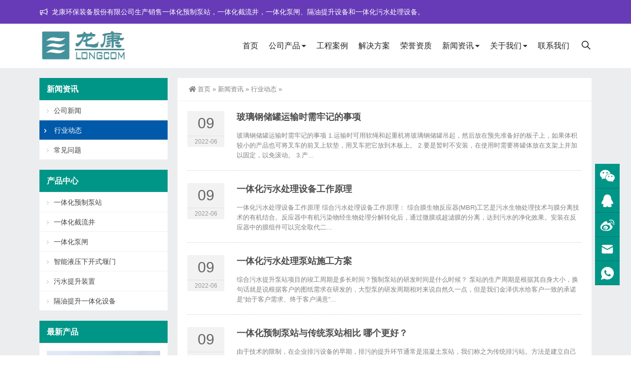

--- FILE ---
content_type: text/html; charset=UTF-8
request_url: https://lkep.cn/xinwen/hy
body_size: 13764
content:
<!DOCTYPE html>
<html lang="zh-Hans">
<head>
<meta http-equiv="Content-Type" content="text/html; charset=UTF-8" />
<meta content="width=device-width, initial-scale=1.0, user-scalable=no" name="viewport" />
<meta name="applicable-device" content="pc,mobile" />
<meta http-equiv="Cache-Control" content="no-transform" />
<link rel="shortcut icon" href="http://lkep.cn/wp-content/uploads/2021/11/8d28b95d9237c7fefcdb15.jpg"/>
<title>一体化预制泵站行业相关新闻资讯</title>
<meta name="keywords" content="一体化预制泵站,新闻资讯,龙康环保" />
<meta name="description" content="龙康环保公司收集一体化预制泵站行业相关新闻资讯" />
<meta property="og:type" content="webpage" />
<meta property="og:url" content="https://lkep.cn/xinwen/hy" />
<meta property="og:site_name" content="龙康环保" />
<meta property="og:title" content="行业动态" />
<meta property="og:image" content="http://lkep.cn/wp-content/uploads/2021/11/da8c7a41920ab25ee09113.png" />
<meta property="og:description" content="龙康环保公司收集一体化预制泵站行业相关新闻资讯" />
<meta name='robots' content='max-image-preview:large' />
<link rel="alternate" type="application/rss+xml" title="龙康环保 &raquo; 行业动态 分类 Feed" href="https://lkep.cn/xinwen/hy/feed" />
<style id='wp-img-auto-sizes-contain-inline-css' type='text/css'>
img:is([sizes=auto i],[sizes^="auto," i]){contain-intrinsic-size:3000px 1500px}
/*# sourceURL=wp-img-auto-sizes-contain-inline-css */
</style>
<style id='wp-block-library-inline-css' type='text/css'>
:root{--wp-block-synced-color:#7a00df;--wp-block-synced-color--rgb:122,0,223;--wp-bound-block-color:var(--wp-block-synced-color);--wp-editor-canvas-background:#ddd;--wp-admin-theme-color:#007cba;--wp-admin-theme-color--rgb:0,124,186;--wp-admin-theme-color-darker-10:#006ba1;--wp-admin-theme-color-darker-10--rgb:0,107,160.5;--wp-admin-theme-color-darker-20:#005a87;--wp-admin-theme-color-darker-20--rgb:0,90,135;--wp-admin-border-width-focus:2px}@media (min-resolution:192dpi){:root{--wp-admin-border-width-focus:1.5px}}.wp-element-button{cursor:pointer}:root .has-very-light-gray-background-color{background-color:#eee}:root .has-very-dark-gray-background-color{background-color:#313131}:root .has-very-light-gray-color{color:#eee}:root .has-very-dark-gray-color{color:#313131}:root .has-vivid-green-cyan-to-vivid-cyan-blue-gradient-background{background:linear-gradient(135deg,#00d084,#0693e3)}:root .has-purple-crush-gradient-background{background:linear-gradient(135deg,#34e2e4,#4721fb 50%,#ab1dfe)}:root .has-hazy-dawn-gradient-background{background:linear-gradient(135deg,#faaca8,#dad0ec)}:root .has-subdued-olive-gradient-background{background:linear-gradient(135deg,#fafae1,#67a671)}:root .has-atomic-cream-gradient-background{background:linear-gradient(135deg,#fdd79a,#004a59)}:root .has-nightshade-gradient-background{background:linear-gradient(135deg,#330968,#31cdcf)}:root .has-midnight-gradient-background{background:linear-gradient(135deg,#020381,#2874fc)}:root{--wp--preset--font-size--normal:16px;--wp--preset--font-size--huge:42px}.has-regular-font-size{font-size:1em}.has-larger-font-size{font-size:2.625em}.has-normal-font-size{font-size:var(--wp--preset--font-size--normal)}.has-huge-font-size{font-size:var(--wp--preset--font-size--huge)}.has-text-align-center{text-align:center}.has-text-align-left{text-align:left}.has-text-align-right{text-align:right}.has-fit-text{white-space:nowrap!important}#end-resizable-editor-section{display:none}.aligncenter{clear:both}.items-justified-left{justify-content:flex-start}.items-justified-center{justify-content:center}.items-justified-right{justify-content:flex-end}.items-justified-space-between{justify-content:space-between}.screen-reader-text{border:0;clip-path:inset(50%);height:1px;margin:-1px;overflow:hidden;padding:0;position:absolute;width:1px;word-wrap:normal!important}.screen-reader-text:focus{background-color:#ddd;clip-path:none;color:#444;display:block;font-size:1em;height:auto;left:5px;line-height:normal;padding:15px 23px 14px;text-decoration:none;top:5px;width:auto;z-index:100000}html :where(.has-border-color){border-style:solid}html :where([style*=border-top-color]){border-top-style:solid}html :where([style*=border-right-color]){border-right-style:solid}html :where([style*=border-bottom-color]){border-bottom-style:solid}html :where([style*=border-left-color]){border-left-style:solid}html :where([style*=border-width]){border-style:solid}html :where([style*=border-top-width]){border-top-style:solid}html :where([style*=border-right-width]){border-right-style:solid}html :where([style*=border-bottom-width]){border-bottom-style:solid}html :where([style*=border-left-width]){border-left-style:solid}html :where(img[class*=wp-image-]){height:auto;max-width:100%}:where(figure){margin:0 0 1em}html :where(.is-position-sticky){--wp-admin--admin-bar--position-offset:var(--wp-admin--admin-bar--height,0px)}@media screen and (max-width:600px){html :where(.is-position-sticky){--wp-admin--admin-bar--position-offset:0px}}

/*# sourceURL=wp-block-library-inline-css */
</style><style id='global-styles-inline-css' type='text/css'>
:root{--wp--preset--aspect-ratio--square: 1;--wp--preset--aspect-ratio--4-3: 4/3;--wp--preset--aspect-ratio--3-4: 3/4;--wp--preset--aspect-ratio--3-2: 3/2;--wp--preset--aspect-ratio--2-3: 2/3;--wp--preset--aspect-ratio--16-9: 16/9;--wp--preset--aspect-ratio--9-16: 9/16;--wp--preset--color--black: #000000;--wp--preset--color--cyan-bluish-gray: #abb8c3;--wp--preset--color--white: #ffffff;--wp--preset--color--pale-pink: #f78da7;--wp--preset--color--vivid-red: #cf2e2e;--wp--preset--color--luminous-vivid-orange: #ff6900;--wp--preset--color--luminous-vivid-amber: #fcb900;--wp--preset--color--light-green-cyan: #7bdcb5;--wp--preset--color--vivid-green-cyan: #00d084;--wp--preset--color--pale-cyan-blue: #8ed1fc;--wp--preset--color--vivid-cyan-blue: #0693e3;--wp--preset--color--vivid-purple: #9b51e0;--wp--preset--gradient--vivid-cyan-blue-to-vivid-purple: linear-gradient(135deg,rgb(6,147,227) 0%,rgb(155,81,224) 100%);--wp--preset--gradient--light-green-cyan-to-vivid-green-cyan: linear-gradient(135deg,rgb(122,220,180) 0%,rgb(0,208,130) 100%);--wp--preset--gradient--luminous-vivid-amber-to-luminous-vivid-orange: linear-gradient(135deg,rgb(252,185,0) 0%,rgb(255,105,0) 100%);--wp--preset--gradient--luminous-vivid-orange-to-vivid-red: linear-gradient(135deg,rgb(255,105,0) 0%,rgb(207,46,46) 100%);--wp--preset--gradient--very-light-gray-to-cyan-bluish-gray: linear-gradient(135deg,rgb(238,238,238) 0%,rgb(169,184,195) 100%);--wp--preset--gradient--cool-to-warm-spectrum: linear-gradient(135deg,rgb(74,234,220) 0%,rgb(151,120,209) 20%,rgb(207,42,186) 40%,rgb(238,44,130) 60%,rgb(251,105,98) 80%,rgb(254,248,76) 100%);--wp--preset--gradient--blush-light-purple: linear-gradient(135deg,rgb(255,206,236) 0%,rgb(152,150,240) 100%);--wp--preset--gradient--blush-bordeaux: linear-gradient(135deg,rgb(254,205,165) 0%,rgb(254,45,45) 50%,rgb(107,0,62) 100%);--wp--preset--gradient--luminous-dusk: linear-gradient(135deg,rgb(255,203,112) 0%,rgb(199,81,192) 50%,rgb(65,88,208) 100%);--wp--preset--gradient--pale-ocean: linear-gradient(135deg,rgb(255,245,203) 0%,rgb(182,227,212) 50%,rgb(51,167,181) 100%);--wp--preset--gradient--electric-grass: linear-gradient(135deg,rgb(202,248,128) 0%,rgb(113,206,126) 100%);--wp--preset--gradient--midnight: linear-gradient(135deg,rgb(2,3,129) 0%,rgb(40,116,252) 100%);--wp--preset--font-size--small: 13px;--wp--preset--font-size--medium: 20px;--wp--preset--font-size--large: 36px;--wp--preset--font-size--x-large: 42px;--wp--preset--spacing--20: 0.44rem;--wp--preset--spacing--30: 0.67rem;--wp--preset--spacing--40: 1rem;--wp--preset--spacing--50: 1.5rem;--wp--preset--spacing--60: 2.25rem;--wp--preset--spacing--70: 3.38rem;--wp--preset--spacing--80: 5.06rem;--wp--preset--shadow--natural: 6px 6px 9px rgba(0, 0, 0, 0.2);--wp--preset--shadow--deep: 12px 12px 50px rgba(0, 0, 0, 0.4);--wp--preset--shadow--sharp: 6px 6px 0px rgba(0, 0, 0, 0.2);--wp--preset--shadow--outlined: 6px 6px 0px -3px rgb(255, 255, 255), 6px 6px rgb(0, 0, 0);--wp--preset--shadow--crisp: 6px 6px 0px rgb(0, 0, 0);}:where(.is-layout-flex){gap: 0.5em;}:where(.is-layout-grid){gap: 0.5em;}body .is-layout-flex{display: flex;}.is-layout-flex{flex-wrap: wrap;align-items: center;}.is-layout-flex > :is(*, div){margin: 0;}body .is-layout-grid{display: grid;}.is-layout-grid > :is(*, div){margin: 0;}:where(.wp-block-columns.is-layout-flex){gap: 2em;}:where(.wp-block-columns.is-layout-grid){gap: 2em;}:where(.wp-block-post-template.is-layout-flex){gap: 1.25em;}:where(.wp-block-post-template.is-layout-grid){gap: 1.25em;}.has-black-color{color: var(--wp--preset--color--black) !important;}.has-cyan-bluish-gray-color{color: var(--wp--preset--color--cyan-bluish-gray) !important;}.has-white-color{color: var(--wp--preset--color--white) !important;}.has-pale-pink-color{color: var(--wp--preset--color--pale-pink) !important;}.has-vivid-red-color{color: var(--wp--preset--color--vivid-red) !important;}.has-luminous-vivid-orange-color{color: var(--wp--preset--color--luminous-vivid-orange) !important;}.has-luminous-vivid-amber-color{color: var(--wp--preset--color--luminous-vivid-amber) !important;}.has-light-green-cyan-color{color: var(--wp--preset--color--light-green-cyan) !important;}.has-vivid-green-cyan-color{color: var(--wp--preset--color--vivid-green-cyan) !important;}.has-pale-cyan-blue-color{color: var(--wp--preset--color--pale-cyan-blue) !important;}.has-vivid-cyan-blue-color{color: var(--wp--preset--color--vivid-cyan-blue) !important;}.has-vivid-purple-color{color: var(--wp--preset--color--vivid-purple) !important;}.has-black-background-color{background-color: var(--wp--preset--color--black) !important;}.has-cyan-bluish-gray-background-color{background-color: var(--wp--preset--color--cyan-bluish-gray) !important;}.has-white-background-color{background-color: var(--wp--preset--color--white) !important;}.has-pale-pink-background-color{background-color: var(--wp--preset--color--pale-pink) !important;}.has-vivid-red-background-color{background-color: var(--wp--preset--color--vivid-red) !important;}.has-luminous-vivid-orange-background-color{background-color: var(--wp--preset--color--luminous-vivid-orange) !important;}.has-luminous-vivid-amber-background-color{background-color: var(--wp--preset--color--luminous-vivid-amber) !important;}.has-light-green-cyan-background-color{background-color: var(--wp--preset--color--light-green-cyan) !important;}.has-vivid-green-cyan-background-color{background-color: var(--wp--preset--color--vivid-green-cyan) !important;}.has-pale-cyan-blue-background-color{background-color: var(--wp--preset--color--pale-cyan-blue) !important;}.has-vivid-cyan-blue-background-color{background-color: var(--wp--preset--color--vivid-cyan-blue) !important;}.has-vivid-purple-background-color{background-color: var(--wp--preset--color--vivid-purple) !important;}.has-black-border-color{border-color: var(--wp--preset--color--black) !important;}.has-cyan-bluish-gray-border-color{border-color: var(--wp--preset--color--cyan-bluish-gray) !important;}.has-white-border-color{border-color: var(--wp--preset--color--white) !important;}.has-pale-pink-border-color{border-color: var(--wp--preset--color--pale-pink) !important;}.has-vivid-red-border-color{border-color: var(--wp--preset--color--vivid-red) !important;}.has-luminous-vivid-orange-border-color{border-color: var(--wp--preset--color--luminous-vivid-orange) !important;}.has-luminous-vivid-amber-border-color{border-color: var(--wp--preset--color--luminous-vivid-amber) !important;}.has-light-green-cyan-border-color{border-color: var(--wp--preset--color--light-green-cyan) !important;}.has-vivid-green-cyan-border-color{border-color: var(--wp--preset--color--vivid-green-cyan) !important;}.has-pale-cyan-blue-border-color{border-color: var(--wp--preset--color--pale-cyan-blue) !important;}.has-vivid-cyan-blue-border-color{border-color: var(--wp--preset--color--vivid-cyan-blue) !important;}.has-vivid-purple-border-color{border-color: var(--wp--preset--color--vivid-purple) !important;}.has-vivid-cyan-blue-to-vivid-purple-gradient-background{background: var(--wp--preset--gradient--vivid-cyan-blue-to-vivid-purple) !important;}.has-light-green-cyan-to-vivid-green-cyan-gradient-background{background: var(--wp--preset--gradient--light-green-cyan-to-vivid-green-cyan) !important;}.has-luminous-vivid-amber-to-luminous-vivid-orange-gradient-background{background: var(--wp--preset--gradient--luminous-vivid-amber-to-luminous-vivid-orange) !important;}.has-luminous-vivid-orange-to-vivid-red-gradient-background{background: var(--wp--preset--gradient--luminous-vivid-orange-to-vivid-red) !important;}.has-very-light-gray-to-cyan-bluish-gray-gradient-background{background: var(--wp--preset--gradient--very-light-gray-to-cyan-bluish-gray) !important;}.has-cool-to-warm-spectrum-gradient-background{background: var(--wp--preset--gradient--cool-to-warm-spectrum) !important;}.has-blush-light-purple-gradient-background{background: var(--wp--preset--gradient--blush-light-purple) !important;}.has-blush-bordeaux-gradient-background{background: var(--wp--preset--gradient--blush-bordeaux) !important;}.has-luminous-dusk-gradient-background{background: var(--wp--preset--gradient--luminous-dusk) !important;}.has-pale-ocean-gradient-background{background: var(--wp--preset--gradient--pale-ocean) !important;}.has-electric-grass-gradient-background{background: var(--wp--preset--gradient--electric-grass) !important;}.has-midnight-gradient-background{background: var(--wp--preset--gradient--midnight) !important;}.has-small-font-size{font-size: var(--wp--preset--font-size--small) !important;}.has-medium-font-size{font-size: var(--wp--preset--font-size--medium) !important;}.has-large-font-size{font-size: var(--wp--preset--font-size--large) !important;}.has-x-large-font-size{font-size: var(--wp--preset--font-size--x-large) !important;}
/*# sourceURL=global-styles-inline-css */
</style>

<style id='classic-theme-styles-inline-css' type='text/css'>
/*! This file is auto-generated */
.wp-block-button__link{color:#fff;background-color:#32373c;border-radius:9999px;box-shadow:none;text-decoration:none;padding:calc(.667em + 2px) calc(1.333em + 2px);font-size:1.125em}.wp-block-file__button{background:#32373c;color:#fff;text-decoration:none}
/*# sourceURL=/wp-includes/css/classic-themes.min.css */
</style>
<link rel='stylesheet' id='style-css' href='https://lkep.cn/wp-content/themes/Zing-Pro/style.css?ver=4.8.1' type='text/css' media='all' />
<link rel='stylesheet' id='animate-css' href='https://lkep.cn/wp-content/themes/Zing-Pro/static/css/animate.min.css?ver=4.8.1' type='text/css' media='all' />
<link rel='stylesheet' id='iconfont-css' href='https://lkep.cn/wp-content/themes/Zing-Pro/static/font/iconfont.css?ver=4.8.1' type='text/css' media='all' />
<link rel='stylesheet' id='line-awesome-css' href='https://lkep.cn/wp-content/themes/Zing-Pro/static/line-awesome/css/line-awesome.min.css?ver=6.9' type='text/css' media='all' />
<link rel='stylesheet' id='font-awesome-dahuzi-css' href='https://lkep.cn/wp-content/themes/Zing-Pro/static/font-awesome/css/font-awesome.min.css?ver=5.15.4' type='text/css' media='all' />
<link rel='stylesheet' id='theme-color-css' href='https://lkep.cn/wp-content/themes/Zing-Pro/static/css/theme-color.css?ver=4.8.1' type='text/css' media='all' />
<link rel='stylesheet' id='fancybox-css' href='https://lkep.cn/wp-content/themes/Zing-Pro/static/fancybox3/jquery.fancybox.min.css?ver=6.9' type='text/css' media='all' />
<script type="text/javascript" src="https://lkep.cn/wp-content/themes/Zing-Pro/static/js/jquery-1.7.2.min.js?ver=6.9" id="jquery-js"></script>
<script type="text/javascript" id="animate-js-extra">
/* <![CDATA[ */
var xintheme = {"data_animate":"true","head_notice":"true"};
//# sourceURL=animate-js-extra
/* ]]> */
</script>
<script type="text/javascript" src="https://lkep.cn/wp-content/themes/Zing-Pro/static/js/animate.min.js?ver=6.9" id="animate-js"></script>
<link rel="https://api.w.org/" href="https://lkep.cn/wp-json/" /><link rel="alternate" title="JSON" type="application/json" href="https://lkep.cn/wp-json/wp/v2/categories/18" /><link rel="EditURI" type="application/rsd+xml" title="RSD" href="https://lkep.cn/xmlrpc.php?rsd" />
<meta name="generator" content="WordPress 6.9" />
<style>.not-animated {opacity:0}</style></head>
<body class="archive category category-hy category-18 wp-theme-Zing-Pro zing_color_i footer_color_">
	<div id="wrapper" class="home-page">
				<div id="hellobar" class=" notice_color_d">

			<div class="hellobar_inner">
				<div class="page-width">
					<div class="hellobar_inner_wrap">
						<p class="animate">
							<i class="cs-icon la la-bullhorn"></i> 龙康环保装备股份有限公司生产销售一体化预制泵站，一体化截流井，一体化泵闸、隔油提升设备和一体化污水处理设备。						</p>
											</div>
				</div>
			</div>
		</div>
				<header class="top header-v4 desktops-section default-top">
<div class="top-main">
	<div class="page-width clearfix">
		<div class="logo">
			<a href="https://lkep.cn">
				<img loading="lazy" src="http://lkep.cn/wp-content/uploads/2021/11/da8c7a41920ab25ee09113.png" alt="龙康环保">
			</a>
		</div>
		<div class="top-main-content">
			<nav class="nav">
			<div class="main-nav clearfix">
				<ul class="sf-menu">
					<li id="menu-item-2041" class="menu-item menu-item-type-custom menu-item-object-custom menu-item-home menu-item-2041"><a href="http://lkep.cn">首页</a></li>
<li id="menu-item-2004" class="menu-item menu-item-type-taxonomy menu-item-object-category menu-item-has-children menu-item-2004"><a href="https://lkep.cn/yitihuabengzhan">公司产品</a>
<ul class="sub-menu">
	<li id="menu-item-2007" class="menu-item menu-item-type-taxonomy menu-item-object-category menu-item-2007"><a href="https://lkep.cn/yitihuabengzhan/yitihuayuzhibengzhan">一体化预制泵站</a></li>
	<li id="menu-item-2005" class="menu-item menu-item-type-taxonomy menu-item-object-category menu-item-2005"><a href="https://lkep.cn/yitihuabengzhan/yitihuajiewujing">一体化截流井</a></li>
	<li id="menu-item-2006" class="menu-item menu-item-type-taxonomy menu-item-object-category menu-item-2006"><a href="https://lkep.cn/yitihuabengzhan/yitihuabengzha">一体化泵闸</a></li>
	<li id="menu-item-2009" class="menu-item menu-item-type-taxonomy menu-item-object-category menu-item-2009"><a href="https://lkep.cn/yitihuabengzhan/yeyayamen">智能液压下开式堰门</a></li>
	<li id="menu-item-2008" class="menu-item menu-item-type-taxonomy menu-item-object-category menu-item-2008"><a href="https://lkep.cn/yitihuabengzhan/wushuitishengzhuangzhi">污水提升装置</a></li>
	<li id="menu-item-2010" class="menu-item menu-item-type-taxonomy menu-item-object-category menu-item-2010"><a href="https://lkep.cn/yitihuabengzhan/geyoutishengshebei">隔油提升一体化设备</a></li>
</ul>
</li>
<li id="menu-item-2011" class="menu-item menu-item-type-taxonomy menu-item-object-category menu-item-2011"><a href="https://lkep.cn/anli">工程案例</a></li>
<li id="menu-item-2014" class="menu-item menu-item-type-taxonomy menu-item-object-category menu-item-2014"><a href="https://lkep.cn/fangan">解决方案</a></li>
<li id="menu-item-2013" class="menu-item menu-item-type-taxonomy menu-item-object-category menu-item-2013"><a href="https://lkep.cn/rongyu">荣誉资质</a></li>
<li id="menu-item-2012" class="menu-item menu-item-type-taxonomy menu-item-object-category current-category-ancestor current-menu-ancestor current-menu-parent current-category-parent menu-item-has-children menu-item-2012"><a href="https://lkep.cn/xinwen">新闻资讯</a>
<ul class="sub-menu">
	<li id="menu-item-2017" class="menu-item menu-item-type-taxonomy menu-item-object-category current-menu-item menu-item-2017"><a href="https://lkep.cn/xinwen/hy" aria-current="page">行业动态</a></li>
	<li id="menu-item-2015" class="menu-item menu-item-type-taxonomy menu-item-object-category menu-item-2015"><a href="https://lkep.cn/xinwen/gs">公司新闻</a></li>
	<li id="menu-item-2016" class="menu-item menu-item-type-taxonomy menu-item-object-category menu-item-2016"><a href="https://lkep.cn/xinwen/cj">常见问题</a></li>
</ul>
</li>
<li id="menu-item-2018" class="menu-item menu-item-type-post_type menu-item-object-page menu-item-has-children menu-item-2018"><a href="https://lkep.cn/gy">关于我们</a>
<ul class="sub-menu">
	<li id="menu-item-2019" class="menu-item menu-item-type-post_type menu-item-object-page menu-item-2019"><a href="https://lkep.cn/gy/qiye">企业文化</a></li>
	<li id="menu-item-2023" class="menu-item menu-item-type-post_type menu-item-object-page menu-item-2023"><a href="https://lkep.cn/gy/zr">社会责任</a></li>
	<li id="menu-item-2020" class="menu-item menu-item-type-post_type menu-item-object-page menu-item-2020"><a href="https://lkep.cn/gy/zz">企业资质</a></li>
	<li id="menu-item-2021" class="menu-item menu-item-type-post_type menu-item-object-page menu-item-2021"><a href="https://lkep.cn/gy/huace">公司画册</a></li>
	<li id="menu-item-2022" class="menu-item menu-item-type-post_type menu-item-object-page menu-item-2022"><a href="https://lkep.cn/gy/zp">招贤纳士</a></li>
	<li id="menu-item-2024" class="menu-item menu-item-type-post_type menu-item-object-page menu-item-2024"><a href="https://lkep.cn/gy/lianxi">联系我们</a></li>
</ul>
</li>
<li id="menu-item-2025" class="menu-item menu-item-type-post_type menu-item-object-page menu-item-2025"><a href="https://lkep.cn/gy/lianxi">联系我们</a></li>
				</ul>
								<button id="toggle-search" class="header-button"><i class="la la-search"></i></button>
				<form id="search-form" action="https://lkep.cn/">
					<fieldset>
						<input type="text" name="s" placeholder="请输入关键词进行搜索…" />
						<input type="submit" value="搜索一下" />
					</fieldset>	
				</form>
							</div>
			</nav>
		</div>
	</div>
</div>
</header>
		<div class="touch-top mobile-section clearfix">
			<div class="touch-top-wrapper clearfix">
				<div class="touch-logo">
					<a href="https://lkep.cn">
													<img src="http://lkep.cn/wp-content/uploads/2021/11/da8c7a41920ab25ee0919-e1636641852642.png" alt="龙康环保">
											</a>
				</div>
				<div class="touch-navigation">
					<div class="touch-toggle">
						<ul>
							<li class="touch-toggle-item-last"><a href="javascript:;" class="drawer-menu" data-drawer="drawer-section-menu"><span></span><i class="touch-icon-menu"></i></a></li>
						</ul>
					</div>
				</div>
			</div>
			<div class="touch-toggle-content touch-top-home">
				<div class="drawer-section drawer-section-menu">
					<div class="touch-menu">
						<ul>
							<li  class="menu-item menu-item-type-custom menu-item-object-custom menu-item-home menu-item-2041 nav-item"><a href="http://lkep.cn" class="nav-link">首页</a></li>
<li  class="menu-item menu-item-type-taxonomy menu-item-object-category menu-item-has-children dropdown menu-item-2004 nav-item"><a href="https://lkep.cn/yitihuabengzhan" aria-haspopup="true" aria-expanded="false" class="dropdown-toggle nav-link" id="menu-item-dropdown-2004">公司产品</a><i class="fa fa-sort-down mobile_dropdown_icon"></i>
<ul class="dropdown-menu" aria-labelledby="menu-item-dropdown-2004">
	<li  class="menu-item menu-item-type-taxonomy menu-item-object-category menu-item-2007 nav-item"><a href="https://lkep.cn/yitihuabengzhan/yitihuayuzhibengzhan" class="dropdown-item">一体化预制泵站</a></li>
	<li  class="menu-item menu-item-type-taxonomy menu-item-object-category menu-item-2005 nav-item"><a href="https://lkep.cn/yitihuabengzhan/yitihuajiewujing" class="dropdown-item">一体化截流井</a></li>
	<li  class="menu-item menu-item-type-taxonomy menu-item-object-category menu-item-2006 nav-item"><a href="https://lkep.cn/yitihuabengzhan/yitihuabengzha" class="dropdown-item">一体化泵闸</a></li>
	<li  class="menu-item menu-item-type-taxonomy menu-item-object-category menu-item-2009 nav-item"><a href="https://lkep.cn/yitihuabengzhan/yeyayamen" class="dropdown-item">智能液压下开式堰门</a></li>
	<li  class="menu-item menu-item-type-taxonomy menu-item-object-category menu-item-2008 nav-item"><a href="https://lkep.cn/yitihuabengzhan/wushuitishengzhuangzhi" class="dropdown-item">污水提升装置</a></li>
	<li  class="menu-item menu-item-type-taxonomy menu-item-object-category menu-item-2010 nav-item"><a href="https://lkep.cn/yitihuabengzhan/geyoutishengshebei" class="dropdown-item">隔油提升一体化设备</a></li>
</ul>
</li>
<li  class="menu-item menu-item-type-taxonomy menu-item-object-category menu-item-2011 nav-item"><a href="https://lkep.cn/anli" class="nav-link">工程案例</a></li>
<li  class="menu-item menu-item-type-taxonomy menu-item-object-category menu-item-2014 nav-item"><a href="https://lkep.cn/fangan" class="nav-link">解决方案</a></li>
<li  class="menu-item menu-item-type-taxonomy menu-item-object-category menu-item-2013 nav-item"><a href="https://lkep.cn/rongyu" class="nav-link">荣誉资质</a></li>
<li  class="menu-item menu-item-type-taxonomy menu-item-object-category current-category-ancestor current-menu-ancestor current-menu-parent current-category-parent menu-item-has-children dropdown active menu-item-2012 nav-item"><a href="https://lkep.cn/xinwen" aria-haspopup="true" aria-expanded="false" class="dropdown-toggle nav-link" id="menu-item-dropdown-2012">新闻资讯</a><i class="fa fa-sort-down mobile_dropdown_icon"></i>
<ul class="dropdown-menu" aria-labelledby="menu-item-dropdown-2012">
	<li  class="menu-item menu-item-type-taxonomy menu-item-object-category current-menu-item active menu-item-2017 nav-item"><a href="https://lkep.cn/xinwen/hy" class="dropdown-item" aria-current="page">行业动态</a></li>
	<li  class="menu-item menu-item-type-taxonomy menu-item-object-category menu-item-2015 nav-item"><a href="https://lkep.cn/xinwen/gs" class="dropdown-item">公司新闻</a></li>
	<li  class="menu-item menu-item-type-taxonomy menu-item-object-category menu-item-2016 nav-item"><a href="https://lkep.cn/xinwen/cj" class="dropdown-item">常见问题</a></li>
</ul>
</li>
<li  class="menu-item menu-item-type-post_type menu-item-object-page menu-item-has-children dropdown menu-item-2018 nav-item"><a href="https://lkep.cn/gy" aria-haspopup="true" aria-expanded="false" class="dropdown-toggle nav-link" id="menu-item-dropdown-2018">关于我们</a><i class="fa fa-sort-down mobile_dropdown_icon"></i>
<ul class="dropdown-menu" aria-labelledby="menu-item-dropdown-2018">
	<li  class="menu-item menu-item-type-post_type menu-item-object-page menu-item-2019 nav-item"><a href="https://lkep.cn/gy/qiye" class="dropdown-item">企业文化</a></li>
	<li  class="menu-item menu-item-type-post_type menu-item-object-page menu-item-2023 nav-item"><a href="https://lkep.cn/gy/zr" class="dropdown-item">社会责任</a></li>
	<li  class="menu-item menu-item-type-post_type menu-item-object-page menu-item-2020 nav-item"><a href="https://lkep.cn/gy/zz" class="dropdown-item">企业资质</a></li>
	<li  class="menu-item menu-item-type-post_type menu-item-object-page menu-item-2021 nav-item"><a href="https://lkep.cn/gy/huace" class="dropdown-item">公司画册</a></li>
	<li  class="menu-item menu-item-type-post_type menu-item-object-page menu-item-2022 nav-item"><a href="https://lkep.cn/gy/zp" class="dropdown-item">招贤纳士</a></li>
	<li  class="menu-item menu-item-type-post_type menu-item-object-page menu-item-2024 nav-item"><a href="https://lkep.cn/gy/lianxi" class="dropdown-item">联系我们</a></li>
</ul>
</li>
<li  class="menu-item menu-item-type-post_type menu-item-object-page menu-item-2025 nav-item"><a href="https://lkep.cn/gy/lianxi" class="nav-link">联系我们</a></li>
													</ul>
					</div>
										<form id="mobile-search-form" action="https://lkep.cn/">
						<fieldset>
							<input type="text" name="s" placeholder="请输入关键词进行搜索…" />
							<input type="submit" value="搜索一下" />
						</fieldset>	
					</form>
									</div>
			</div>
		</div>
		<section class="main">
		<div class="page-width clearfix news-mb">
			<section class="content float-right">
			<div class="breadcrumbs">
				<a href="https://lkep.cn"><i class="fa fa-home"></i>首页</a> <span>&raquo;</span> <a href="https://lkep.cn/xinwen">新闻资讯</a> <span>&raquo;</span> <a href="https://lkep.cn/xinwen/hy">行业动态</a> <span>&raquo;</span> 			</div>
			<div class="content-box">
					<div class="module-inner">
						<div class="module-content">
							<div class="entry-list entry-list-article entry-list-time-hl">
								 
								<div class="entry-item not-animated" data-animate="fadeInUp" data-delay="200">
									<div class="time">
																			<p class="time-day">
											09										</p>
										<p class="time-date">
											2022-06										</p>
																		</div>
									<div class="entry-title">
										<h2><a href="https://lkep.cn/xinwen/hy/2641.html">玻璃钢储罐运输时需牢记的事项</a></h2>
									</div>
									<div class="entry-summary">
										<div class="qhd-content">
											<p>
											玻璃钢储罐运输时需牢记的事项

1.运输时可用软绳和起重机将玻璃钢储罐吊起，然后放在预先准备好的板子上，如果体积较小的产品也可将叉车的前叉上软垫，用叉车把它放到木板上。

2.要是暂时不安装，在使用时需要将罐体放在支架上并加以固定，以免滚动。

3.产...											</p>
										</div>
									</div>
								</div>
								 
								<div class="entry-item not-animated" data-animate="fadeInUp" data-delay="200">
									<div class="time">
																			<p class="time-day">
											09										</p>
										<p class="time-date">
											2022-06										</p>
																		</div>
									<div class="entry-title">
										<h2><a href="https://lkep.cn/xinwen/hy/2638.html">一体化污水处理设备工作原理</a></h2>
									</div>
									<div class="entry-summary">
										<div class="qhd-content">
											<p>
											一体化污水处理设备工作原理

综合污水处理设备工作原理：

综合膜生物反应器(MBR)工艺是污水生物处理技术与膜分离技术的有机结合。反应器中有机污染物经生物处理分解转化后，通过微膜或超滤膜的分离，达到污水的净化效果。安装在反应器中的膜组件可以完全取代二...											</p>
										</div>
									</div>
								</div>
								 
								<div class="entry-item not-animated" data-animate="fadeInUp" data-delay="200">
									<div class="time">
																			<p class="time-day">
											09										</p>
										<p class="time-date">
											2022-06										</p>
																		</div>
									<div class="entry-title">
										<h2><a href="https://lkep.cn/xinwen/hy/2636.html">一体化污水处理泵站施工方案</a></h2>
									</div>
									<div class="entry-summary">
										<div class="qhd-content">
											<p>
											综合污水提升泵站项目的竣工周期是多长时间？预制泵站的研发时间是什么时候？

泵站的生产周期是根据其自身大小，换句话就是说根据客户的图纸需求在研发的，大型泵的研发周期相对来说自然久一点，但是我们金泽供水给客户一致的承诺是“始于客户需求、终于客户满意”...											</p>
										</div>
									</div>
								</div>
								 
								<div class="entry-item not-animated" data-animate="fadeInUp" data-delay="200">
									<div class="time">
																			<p class="time-day">
											09										</p>
										<p class="time-date">
											2022-06										</p>
																		</div>
									<div class="entry-title">
										<h2><a href="https://lkep.cn/xinwen/hy/2633.html">一体化预制泵站与传统泵站相比 哪个更好？</a></h2>
									</div>
									<div class="entry-summary">
										<div class="qhd-content">
											<p>
											由于技术的限制，在企业排污设备的早期，排污的提升环节通常是混凝土泵站，我们称之为传统排污站。方法是建立自己的泵站房，将混凝土泵站放在泵站内，并将部分设备埋在地下。该方法投资大，施工周期长，易损坏混凝土设备，维护困难，使用寿命短。更重要的是，泄漏常...											</p>
										</div>
									</div>
								</div>
								 
								<div class="entry-item not-animated" data-animate="fadeInUp" data-delay="200">
									<div class="time">
																			<p class="time-day">
											09										</p>
										<p class="time-date">
											2022-06										</p>
																		</div>
									<div class="entry-title">
										<h2><a href="https://lkep.cn/xinwen/hy/2630.html">一体化预制泵站设备能为工厂带来哪些经济效益？</a></h2>
									</div>
									<div class="entry-summary">
										<div class="qhd-content">
											<p>
											一体化预制泵站设备同时兼容兼有接触氧化法和活性污泥法污水处理设备的优点，又克服了它们的缺点，从而进一步提升了污水处理水平。综合预制泵站设备可有效整合原污水处理工艺，泵站设备效率升，管理方便，占地面积小，在污水处理设备中占有非常重要的地位。

大型...											</p>
										</div>
									</div>
								</div>
								 
								<div class="entry-item not-animated" data-animate="fadeInUp" data-delay="200">
									<div class="time">
																			<p class="time-day">
											09										</p>
										<p class="time-date">
											2022-06										</p>
																		</div>
									<div class="entry-title">
										<h2><a href="https://lkep.cn/xinwen/hy/2628.html">一体化污水提升泵站是如何实现系统自动控制的？</a></h2>
									</div>
									<div class="entry-summary">
										<div class="qhd-content">
											<p>
											综合污水提升泵站气缸采用加厚中密度玻璃纤维材料。内部泵、阀门、仪器、管道等控制设备及其他用户所需的配件，安装后出厂。是一种新型综合性污水提升泵站设备，使用方便，土建工程作业少，成本低，体积优化是其显著特点。广泛应用于市政道路工程、工业生产或其他不...											</p>
										</div>
									</div>
								</div>
								 
								<div class="entry-item not-animated" data-animate="fadeInUp" data-delay="200">
									<div class="time">
																			<p class="time-day">
											09										</p>
										<p class="time-date">
											2022-06										</p>
																		</div>
									<div class="entry-title">
										<h2><a href="https://lkep.cn/xinwen/hy/2626.html">一体化预制泵站粉碎格栅与传统机械格栅的比较</a></h2>
									</div>
									<div class="entry-summary">
										<div class="qhd-content">
											<p>
											不断探索综合预制泵站的设计、生产和研发，克服技术创新中的重大困难。与传统机械格栅相比，一次性投资成本略高，但从综合预制泵站的建设规模、人员投资、长期黑户和环境效益综合评价来看，破碎格栅的投入使用远优于传统机械格栅。与传统机械格栅相比，综合预制泵站...											</p>
										</div>
									</div>
								</div>
								 
								<div class="entry-item not-animated" data-animate="fadeInUp" data-delay="200">
									<div class="time">
																			<p class="time-day">
											09										</p>
										<p class="time-date">
											2022-06										</p>
																		</div>
									<div class="entry-title">
										<h2><a href="https://lkep.cn/xinwen/hy/2623.html">如何正确选择预制式一体化泵站</a></h2>
									</div>
									<div class="entry-summary">
										<div class="qhd-content">
											<p>
											综合预制泵站以其优越的性能和优势，经常活跃在各大行业，尤其是农业和工业领域。瑞迪森指出，在正确选型前，我们必须知道以下信息：

1、预制泵站结构形式模块化湿井泵站、模块化集成式泵站、以及完全客户定制的泵站。

2、预制泵站尺寸设计流量、扬程所需配备...											</p>
										</div>
									</div>
								</div>
								 
								<div class="entry-item not-animated" data-animate="fadeInUp" data-delay="200">
									<div class="time">
																			<p class="time-day">
											09										</p>
										<p class="time-date">
											2022-06										</p>
																		</div>
									<div class="entry-title">
										<h2><a href="https://lkep.cn/xinwen/hy/2621.html">了解清楚一体化泵站的结构特性才能正确安装使用</a></h2>
									</div>
									<div class="entry-summary">
										<div class="qhd-content">
											<p>
											综合泵站为雨水、污水、废水收集、压力远程运输综合雨水污水提升泵站，主要结构为GRPFRP预制缸和顶盖底座，设置潜水泵、自动耦合装置、管道、阀门、控制系统、梯子、维护平台篮格栅或破碎格栅，传统泵站施工控制板，需要调整多个分包项目。土建工程大，泵坑整体开挖...											</p>
										</div>
									</div>
								</div>
								 
								<div class="entry-item not-animated" data-animate="fadeInUp" data-delay="200">
									<div class="time">
																			<p class="time-day">
											09										</p>
										<p class="time-date">
											2022-06										</p>
																		</div>
									<div class="entry-title">
										<h2><a href="https://lkep.cn/xinwen/hy/2618.html">一体化污水处理设备不出水的原因</a></h2>
									</div>
									<div class="entry-summary">
										<div class="qhd-content">
											<p>
											综合污水处理设备，污水处理效果很好，冲击负荷能力强，管理简单。设备可以埋在地下或地下。耐腐蚀、强度高、重量轻、体积小、占用空间小、美观耐用、运输、安装维护方便。所以，在化工、矿业、制药等国民经济部门中得到了广泛的应用。综合污水处理水质稳定，污泥产...											</p>
										</div>
									</div>
								</div>
								 
								<div class="entry-item not-animated" data-animate="fadeInUp" data-delay="200">
									<div class="time">
																			<p class="time-day">
											10										</p>
										<p class="time-date">
											2022-05										</p>
																		</div>
									<div class="entry-title">
										<h2><a href="https://lkep.cn/xinwen/hy/2587.html">一体化预制泵站与传统泵站相比 哪个更好？</a></h2>
									</div>
									<div class="entry-summary">
										<div class="qhd-content">
											<p>
											由于技术的限制，在企业排污设备的早期，排污的提升环节通常是混凝土泵站，我们称之为传统排污站。方法是建立自己的泵站房，将混凝土泵站放在泵站内，并将部分设备埋在地下。该方法投资大，施工周期长，易损坏混凝土设备，维护困难，使用寿命短。更重要的是，泄漏常...											</p>
										</div>
									</div>
								</div>
								 
								<div class="entry-item not-animated" data-animate="fadeInUp" data-delay="200">
									<div class="time">
																			<p class="time-day">
											10										</p>
										<p class="time-date">
											2022-05										</p>
																		</div>
									<div class="entry-title">
										<h2><a href="https://lkep.cn/xinwen/hy/2585.html">一体化预制泵站设备能为工厂带来哪些经济效益？</a></h2>
									</div>
									<div class="entry-summary">
										<div class="qhd-content">
											<p>
											一体化预制泵站设备同时兼容兼有接触氧化法和活性污泥法污水处理设备的优点，又克服了它们的缺点，从而进一步提升了污水处理水平。综合预制泵站设备可有效整合原污水处理工艺，泵站设备效率升，管理方便，占地面积小，在污水处理设备中占有非常重要的地位。

大型...											</p>
										</div>
									</div>
								</div>
								 
								<div class="entry-item not-animated" data-animate="fadeInUp" data-delay="200">
									<div class="time">
																			<p class="time-day">
											10										</p>
										<p class="time-date">
											2022-05										</p>
																		</div>
									<div class="entry-title">
										<h2><a href="https://lkep.cn/xinwen/hy/2583.html">一体化污水提升泵站是如何实现系统自动控制的？</a></h2>
									</div>
									<div class="entry-summary">
										<div class="qhd-content">
											<p>
											综合污水提升泵站气缸采用加厚中密度玻璃纤维材料。内部泵、阀门、仪器、管道等控制设备及其他用户所需的配件，安装后出厂。是一种新型综合性污水提升泵站设备，使用方便，土建工程作业少，成本低，体积优化是其显著特点。广泛应用于市政道路工程、工业生产或其他不...											</p>
										</div>
									</div>
								</div>
								 
								<div class="entry-item not-animated" data-animate="fadeInUp" data-delay="200">
									<div class="time">
																			<p class="time-day">
											02										</p>
										<p class="time-date">
											2022-04										</p>
																		</div>
									<div class="entry-title">
										<h2><a href="https://lkep.cn/xinwen/hy/2518.html">一体化泵站有着怎样的发展趋势和应用</a></h2>
									</div>
									<div class="entry-summary">
										<div class="qhd-content">
											<p>
											传统中小型泵站因为设备老化、自动化程度低、信息化不配套和运行管理不科学等问题，已经无法满足当前城市发展的需求，比如在农业节水灌溉和城市防涝上，传统中小型泵站就因为占地面积大、使用范围小无法得到合理使用。针对当前这种情况，一体化泵站技术被提了出来。...											</p>
										</div>
									</div>
								</div>
								 
								<div class="entry-item not-animated" data-animate="fadeInUp" data-delay="200">
									<div class="time">
																			<p class="time-day">
											02										</p>
										<p class="time-date">
											2022-04										</p>
																		</div>
									<div class="entry-title">
										<h2><a href="https://lkep.cn/xinwen/hy/2514.html">玻璃钢冷却塔的选择与使用</a></h2>
									</div>
									<div class="entry-summary">
										<div class="qhd-content">
											<p>
											超低噪声冷却塔是低噪声冷却塔的基础上的一系列噪声控制措施。圆形冷却塔采用逆流式气热交换技术。主体采用全钢结构，玻璃钢板护围，塔体设检修扶梯供塔顶设备的正常维护管理。冷却塔当水滴和空气接触时，一方面由于空气与水接触的直接传热，另一方面由于水蒸汽表面...											</p>
										</div>
									</div>
								</div>
								 
								<div class="entry-item not-animated" data-animate="fadeInUp" data-delay="200">
									<div class="time">
																			<p class="time-day">
											02										</p>
										<p class="time-date">
											2022-04										</p>
																		</div>
									<div class="entry-title">
										<h2><a href="https://lkep.cn/xinwen/gs/2512.html">玻璃钢冷却塔未来市场行情预测</a></h2>
									</div>
									<div class="entry-summary">
										<div class="qhd-content">
											<p>
											纵观玻璃钢冷却塔的市场情况，可以发现市场上的玻璃钢冷却塔不管是在产品数量质量还是市场占有率上都有了很大的进步，预计在2023年将突破50亿元，这对于整个玻璃钢行业来说都是振奋人心的好消息。

玻璃钢冷却塔因其自身具有的耐腐蚀、耐高温、耐磨等特性，我国重...											</p>
										</div>
									</div>
								</div>
															</div>
							<div class="pagination pagination-default">
								 <a href='https://lkep.cn/xinwen/hy' class='current'>1</a><a href='https://lkep.cn/xinwen/hy/page/2'>2</a><a href='https://lkep.cn/xinwen/hy/page/3'>3</a><a href='https://lkep.cn/xinwen/hy/page/4'>4</a><a href='https://lkep.cn/xinwen/hy/page/5'>5</a><a href='https://lkep.cn/xinwen/hy/page/6'>6</a><a href='https://lkep.cn/xinwen/hy/page/7'>7</a><a href='https://lkep.cn/xinwen/hy/page/8'>8</a><a href='https://lkep.cn/xinwen/hy/page/9'>9</a><a href='https://lkep.cn/xinwen/hy/page/10'>10</a><a href="https://lkep.cn/xinwen/hy/page/2" >下一页</a><a href='https://lkep.cn/xinwen/hy/page/39' class='extend' title='末页'>末页</a>							</div>
						</div>
					</div>
			</div>
			</section>
			<aside class="sidebar sidebar-page">
    <div class="widget dahuzi-menu">

	<div class="widget widget_nav_menu">
		
		<div class="widget__title block-heading block-heading--line">
			<h3 class="widget__title-text">新闻资讯</h3>
		</div>
		<div class="menu-container">
			<ul class="menu">
					<li class="cat-item cat-item-17"><a href="https://lkep.cn/xinwen/gs">公司新闻</a>
</li>
	<li class="cat-item cat-item-18 current-cat"><a aria-current="page" href="https://lkep.cn/xinwen/hy">行业动态</a>
</li>
	<li class="cat-item cat-item-19"><a href="https://lkep.cn/xinwen/cj">常见问题</a>
</li>
			</ul>
		</div>
		
			</div>

	</div><div class="widget widget_nav_menu"><div class="widget__title block-heading block-heading--line"><h3 class="widget__title-text">产品中心</h3></div><div class="menu-%e4%ba%a7%e5%93%81%e5%88%86%e7%b1%bb-container"><ul id="menu-%e4%ba%a7%e5%93%81%e5%88%86%e7%b1%bb" class="menu" itemscope itemtype="http://www.schema.org/SiteNavigationElement"><li id="menu-item-2036" class="menu-item menu-item-type-taxonomy menu-item-object-category menu-item-2036"><a href="https://lkep.cn/yitihuabengzhan/yitihuayuzhibengzhan">一体化预制泵站</a></li>
<li id="menu-item-2034" class="menu-item menu-item-type-taxonomy menu-item-object-category menu-item-2034"><a href="https://lkep.cn/yitihuabengzhan/yitihuajiewujing">一体化截流井</a></li>
<li id="menu-item-2035" class="menu-item menu-item-type-taxonomy menu-item-object-category menu-item-2035"><a href="https://lkep.cn/yitihuabengzhan/yitihuabengzha">一体化泵闸</a></li>
<li id="menu-item-2038" class="menu-item menu-item-type-taxonomy menu-item-object-category menu-item-2038"><a href="https://lkep.cn/yitihuabengzhan/yeyayamen">智能液压下开式堰门</a></li>
<li id="menu-item-2037" class="menu-item menu-item-type-taxonomy menu-item-object-category menu-item-2037"><a href="https://lkep.cn/yitihuabengzhan/wushuitishengzhuangzhi">污水提升装置</a></li>
<li id="menu-item-2039" class="menu-item menu-item-type-taxonomy menu-item-object-category menu-item-2039"><a href="https://lkep.cn/yitihuabengzhan/geyoutishengshebei">隔油提升一体化设备</a></li>
</ul></div></div><div class="widget widget_xintheme_postlist2"><div class="widget__title block-heading block-heading--line"><h3 class="widget__title-text">最新产品</h3></div>	<ul class="widget_SpecialCatBigPicPosts">
					<li>
				<a href="https://lkep.cn/xinwen/gs/2754.html">
					<img loading="lazy" src="https://lkep.cn/wp-content/themes/Zing-Pro/prune.php&#63;src=https://lkep.cn/wp-content/uploads/2021/11/c-1.jpg&#38;w=250&#38;h=250&#38;zc=1&#38;q=100" alt="高温水源热泵有效解决石化业能源问题" title="高温水源热泵有效解决石化业能源问题" class="thumb"></a>
				<h4><a href="https://lkep.cn/xinwen/gs/2754.html">高温水源热泵有效解决石化业能源问题</a></h4>
			</li>
						<li>
				<a href="https://lkep.cn/xinwen/gs/2752.html">
					<img loading="lazy" src="https://lkep.cn/wp-content/themes/Zing-Pro/prune.php&#63;src=https://lkep.cn/wp-content/uploads/2021/12/c74d97b01eae257e44aa53.jpg&#38;w=250&#38;h=250&#38;zc=1&#38;q=100" alt="怎样对干式下泵型前水电泵进行拆卸？" title="怎样对干式下泵型前水电泵进行拆卸？" class="thumb"></a>
				<h4><a href="https://lkep.cn/xinwen/gs/2752.html">怎样对干式下泵型前水电泵进行拆卸？</a></h4>
			</li>
						<li>
				<a href="https://lkep.cn/xinwen/gs/2750.html">
					<img loading="lazy" src="https://lkep.cn/wp-content/themes/Zing-Pro/prune.php&#63;src=https://lkep.cn/wp-content/uploads/2021/12/1f0e3dad99908345f74365.jpg&#38;w=250&#38;h=250&#38;zc=1&#38;q=100" alt="井用潜水电泵运行中流量、扬程为什么会下降，原因何在？如何处理" title="井用潜水电泵运行中流量、扬程为什么会下降，原因何在？如何处理" class="thumb"></a>
				<h4><a href="https://lkep.cn/xinwen/gs/2750.html">井用潜水电泵运行中流量、扬程为什么会下降，原因何在？如何处理</a></h4>
			</li>
						<li>
				<a href="https://lkep.cn/xinwen/gs/2748.html">
					<img loading="lazy" src="https://lkep.cn/wp-content/themes/Zing-Pro/prune.php&#63;src=https://lkep.cn/wp-content/uploads/2021/12/b6d767d2f8ed5d21a44b4.jpg&#38;w=250&#38;h=250&#38;zc=1&#38;q=100" alt="泵设计水平提升与制造技术优化的有机结合" title="泵设计水平提升与制造技术优化的有机结合" class="thumb"></a>
				<h4><a href="https://lkep.cn/xinwen/gs/2748.html">泵设计水平提升与制造技术优化的有机结合</a></h4>
			</li>
						<li>
				<a href="https://lkep.cn/xinwen/gs/2746.html">
					<img loading="lazy" src="https://lkep.cn/wp-content/themes/Zing-Pro/prune.php&#63;src=https://lkep.cn/wp-content/uploads/2021/12/9bf31c7ff062936a96d391.jpg&#38;w=250&#38;h=250&#38;zc=1&#38;q=100" alt="离心泵抽不上水原因分析" title="离心泵抽不上水原因分析" class="thumb"></a>
				<h4><a href="https://lkep.cn/xinwen/gs/2746.html">离心泵抽不上水原因分析</a></h4>
			</li>
						<li>
				<a href="https://lkep.cn/xinwen/gs/2744.html">
					<img loading="lazy" src="https://lkep.cn/wp-content/themes/Zing-Pro/prune.php&#63;src=https://lkep.cn/wp-content/uploads/2021/12/70efdf2ec9b08607979552.jpg&#38;w=250&#38;h=250&#38;zc=1&#38;q=100" alt="水肥一体化（滴灌）技术问答" title="水肥一体化（滴灌）技术问答" class="thumb"></a>
				<h4><a href="https://lkep.cn/xinwen/gs/2744.html">水肥一体化（滴灌）技术问答</a></h4>
			</li>
				</ul>
</div></aside>

<script type="text/javascript">
  jQuery(document).ready(function() {
    jQuery('.sidebar').theiaStickySidebar({
      // Settings
      additionalMarginTop: 30
    });
  });
</script>		</div>
		</section>

			<footer class="footer-area footer-2">
		<div class="page-width">
			<div class="row">
				<div class="col-lg-4 col-md-3 col-sm-12 col-xs-12">
					<div class="single-footer-widget pd-bottom">
						<div class="footer-logo">
							<a href="https://lkep.cn">
								<img loading="lazy" src="http://lkep.cn/wp-content/uploads/2021/11/da8c7a41920ab25ee0919-e1636641852642.png" alt="龙康环保">
							</a>
						</div>
						<div class="repairplus-info">
							<p>龙康环保装备股份有限公司是一家以分散式污水处理设备，一体化预制泵站，一体化截流井，一体化泵闸和隔油提升设备等污水处理成套设备研发、制造、销售和安装为主业的环保装备制造企业，产品广泛应用于市政排水，雨水收集及调蓄，中小型污水处理厂配套及自来水供水系统。</p>
						</div>
					</div>
				</div>
				<div class="col-lg-8 col-md-9 col-sm-12 col-xs-12">
					<div class="footer-widget">
						<div class="row">
							<div class="col-lg-3 col-md-4 col-sm-12">
								<div class="single-footer-widget">
									<div class="title">
										<h3>
										产品分类										</h3>
									</div>
									<ul class="services-list">
										<li class="menu-item menu-item-type-taxonomy menu-item-object-category menu-item-2036"><a href="https://lkep.cn/yitihuabengzhan/yitihuayuzhibengzhan">一体化预制泵站</a></li>
<li class="menu-item menu-item-type-taxonomy menu-item-object-category menu-item-2034"><a href="https://lkep.cn/yitihuabengzhan/yitihuajiewujing">一体化截流井</a></li>
<li class="menu-item menu-item-type-taxonomy menu-item-object-category menu-item-2035"><a href="https://lkep.cn/yitihuabengzhan/yitihuabengzha">一体化泵闸</a></li>
<li class="menu-item menu-item-type-taxonomy menu-item-object-category menu-item-2038"><a href="https://lkep.cn/yitihuabengzhan/yeyayamen">智能液压下开式堰门</a></li>
<li class="menu-item menu-item-type-taxonomy menu-item-object-category menu-item-2037"><a href="https://lkep.cn/yitihuabengzhan/wushuitishengzhuangzhi">污水提升装置</a></li>
<li class="menu-item menu-item-type-taxonomy menu-item-object-category menu-item-2039"><a href="https://lkep.cn/yitihuabengzhan/geyoutishengshebei">隔油提升一体化设备</a></li>
									</ul>
								</div>
							</div>
							<div class="col-lg-5 col-md-4 col-sm-12">
								<div class="single-footer-widget subscribe-form-widget">
									<div class="title">
										<h3>扫码关注公众号</h3>
									</div>
									<div class="subscribe-form">
										<img loading="lazy" src="http://lkep.cn/wp-content/uploads/2021/11/b3e6abf85d907f5603b289.jpg" alt="扫码关注公众号">
									</div>
								</div>
							</div>
							<div class="col-lg-4 col-md-4 col-sm-12">
								<div class="single-footer-widget contact-info-widget">
									<div class="title">
										<h3>联系我们</h3>
									</div>
									<ul class="footer-contact-info">
																			<li>
										<div class="icon-holder">
											<span class="fa fa-map"></span>
										</div>
										<div class="text-holder">
											<h5><span>地址：湖北省咸宁市嘉鱼县潘家湾镇嘉鱼产业新城园区</span></h5>
										</div>
										</li>
																			<li>
										<div class="icon-holder">
											<span class="fa fa-phone-square"></span>
										</div>
										<div class="text-holder">
											<h5><span>服务热线：4008-780-280</span></h5>
										</div>
										</li>
																			<li>
										<div class="icon-holder">
											<span class="fa fa-volume-control-phone"></span>
										</div>
										<div class="text-holder">
											<h5><span>手机：13016013265</span></h5>
										</div>
										</li>
																			<li>
										<div class="icon-holder">
											<span class="fa fa-envelope-o"></span>
										</div>
										<div class="text-holder">
											<h5><span>498202972@qq.com</span></h5>
										</div>
										</li>
																											</ul>
								</div>
							</div>
						</div>
					</div>
				</div>
			</div>
		</div>
		</footer>
		<section class="site-footer bottom">
		<div class="page-width clearfix">
			<div class="module-default module-no-margin">
				<div class="module-inner">
					<div class="module-content">
						<div class="qhd-content" style="text-align: center;line-height: 2;">
																														© Copyright 2024 龙康环保装备股份有限公司 &nbsp;<a rel="nofollow" target="_blank" href="http://beian.miit.gov.cn/">鄂ICP备2021003079号 </a>						</div>
					</div>
				</div>
			</div>
		</div>
		</section>
	</div>

	<div class="consultation">
		<ul>
						<li>
				<a href="javascript:;">
					<img loading="lazy" class="ico" src="https://lkep.cn/wp-content/themes/Zing-Pro/static/images/icon-weixin.svg" alt="扫描微信二维码" title="扫描微信二维码">
					<span class="ewm animated flipInX">
						<img loading="lazy" src="http://lkep.cn/wp-content/uploads/2021/11/bc503f88f5e3749fbdb490.png" alt="扫描微信二维码">
						<em>扫描微信二维码</em>
					</span>
				</a>
			</li>
			
						<li>
				<a href="http://wpa.qq.com/msgrd?v=3&uin=498202972&site=qq&menu=yes" target="_blank" rel="nofollow" title="联系我们">
					<img loading="lazy" class="ico" src="https://lkep.cn/wp-content/themes/Zing-Pro/static/images/icon-qq.svg" alt="客服" title="客服">
				</a>
			</li>
			
						<li>
				<a href="https://weibo.com/u/1413524887" target="_blank" rel="nofollow" title="官方微博">
					<img loading="lazy" class="ico" src="https://lkep.cn/wp-content/themes/Zing-Pro/static/images/icon-weibo.svg" alt="官方微博" title="官方微博">
				</a>
			</li>
			
						<li>
				<a rel="nofollow" target="_blank" href="admin@longk.com">
					<img loading="lazy" class="ico" src="https://lkep.cn/wp-content/themes/Zing-Pro/static/images/icon-yx.svg" alt="邮箱" title="邮箱">
				</a>
			</li>
			
						<li class="dri_pho">
				<a href="javascript:;">
					<img loading="lazy" class="ico" src="https://lkep.cn/wp-content/themes/Zing-Pro/static/images/icon-dh.svg" alt="联系电话" title="联系电话">
					<span class="dh animated flipInX">13016013265</span>
				</a>
			</li>
			
			<li id="thetop">
				<a href="javascript:;" class="fixed-gotop gotop">
					<img loading="lazy" src="https://lkep.cn/wp-content/themes/Zing-Pro/static/images/icon-gotop-fixed.gif" alt="返回顶部" title="返回顶部">
				</a>
			</li>
		</ul>
	</div>
<style>#wrapper {margin-bottom: 0}</style>
<style>
@media screen and (max-width:767px){
	.site-footer{margin-bottom: 55px}
	.mobile_btn{background-color:#ffffff}
	.mobile_btn ul li a{color:#333333}
}
</style>
<div class="mobile_btn">
	<ul>
								<li>
			<a href="" rel="nofollow"><i class=""></i></a>
		</li>
					</ul>
</div><script type="speculationrules">
{"prefetch":[{"source":"document","where":{"and":[{"href_matches":"/*"},{"not":{"href_matches":["/wp-*.php","/wp-admin/*","/wp-content/uploads/*","/wp-content/*","/wp-content/plugins/*","/wp-content/themes/Zing-Pro/*","/*\\?(.+)"]}},{"not":{"selector_matches":"a[rel~=\"nofollow\"]"}},{"not":{"selector_matches":".no-prefetch, .no-prefetch a"}}]},"eagerness":"conservative"}]}
</script>
<script type="text/javascript" id="script-js-extra">
/* <![CDATA[ */
var dahuzi = {"ajaxurl":"https://lkep.cn/wp-admin/admin-ajax.php","submit_success":"\u63d0\u4ea4\u6210\u529f","please_wait":"\u63d0\u4ea4\u4e2d...","submit":"\u63d0\u4ea4\u7559\u8a00"};
//# sourceURL=script-js-extra
/* ]]> */
</script>
<script type="text/javascript" src="https://lkep.cn/wp-content/themes/Zing-Pro/static/js/script.min.js?ver=6.9" id="script-js"></script>
<script type="text/javascript" src="https://lkep.cn/wp-content/themes/Zing-Pro/static/js/xintheme.js?ver=6.9" id="xintheme-js"></script>
<script type="text/javascript" src="https://lkep.cn/wp-content/themes/Zing-Pro/static/js/theia-sticky-sidebar.js?ver=6.9" id="theia-sticky-sidebar-js"></script>
<script type="text/javascript" src="https://lkep.cn/wp-content/themes/Zing-Pro/static/fancybox3/jquery.fancybox.min.js?ver=6.9" id="fancybox3-js"></script>
<script type="text/javascript" src="https://lkep.cn/wp-content/themes/Zing-Pro/static/js/owl.carousel.min.js?ver=6.9" id="carousel-js"></script>
<script src="https://lkep.cn/wp-content/themes/Zing-Pro/static/js/instantpage-5.1.0.js" type="module" defer></script>
</body>
</html>